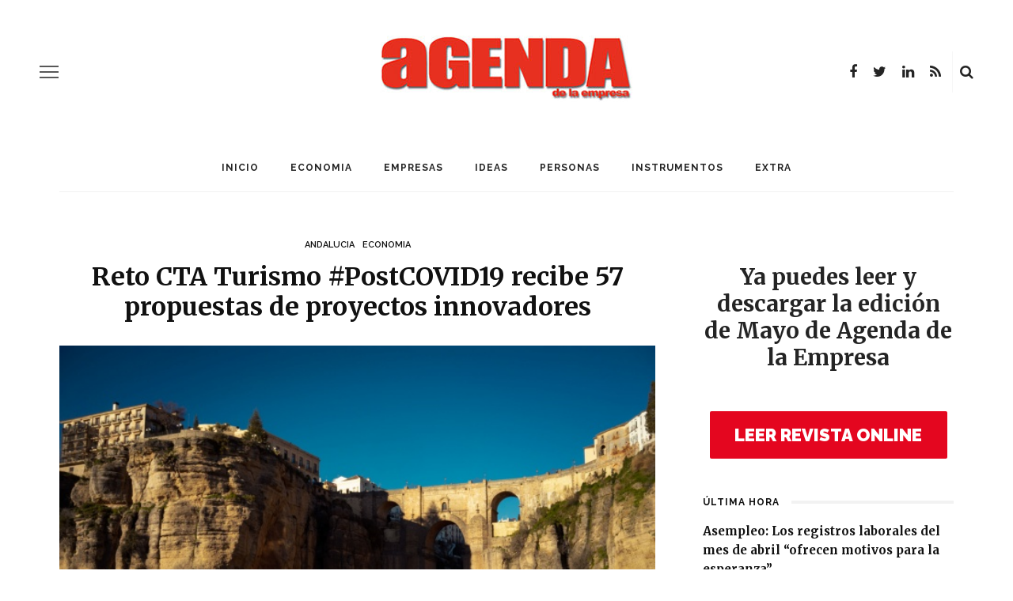

--- FILE ---
content_type: text/css
request_url: https://www.agendaempresa.com/wp-content/themes/look/style.css?ver=5.1
body_size: 412
content:
/*
Theme Name:     look
Theme URI:      http://demo.themeruby.com/look
Author:         Theme-Ruby
Author URI:     https://themeforest.net/user/theme-ruby/portfolio
Description:    Look: A Fashion & Beauty News, Magazine, & Blog WordPress Theme
Version:        5.1
Text Domain:    look
Tags:           custom-background, custom-menu, editor-style, featured-images, theme-options, custom-colors, translation-ready
License:        license purchased
License URI:    https://themeforest.net/licenses/standard
*/
